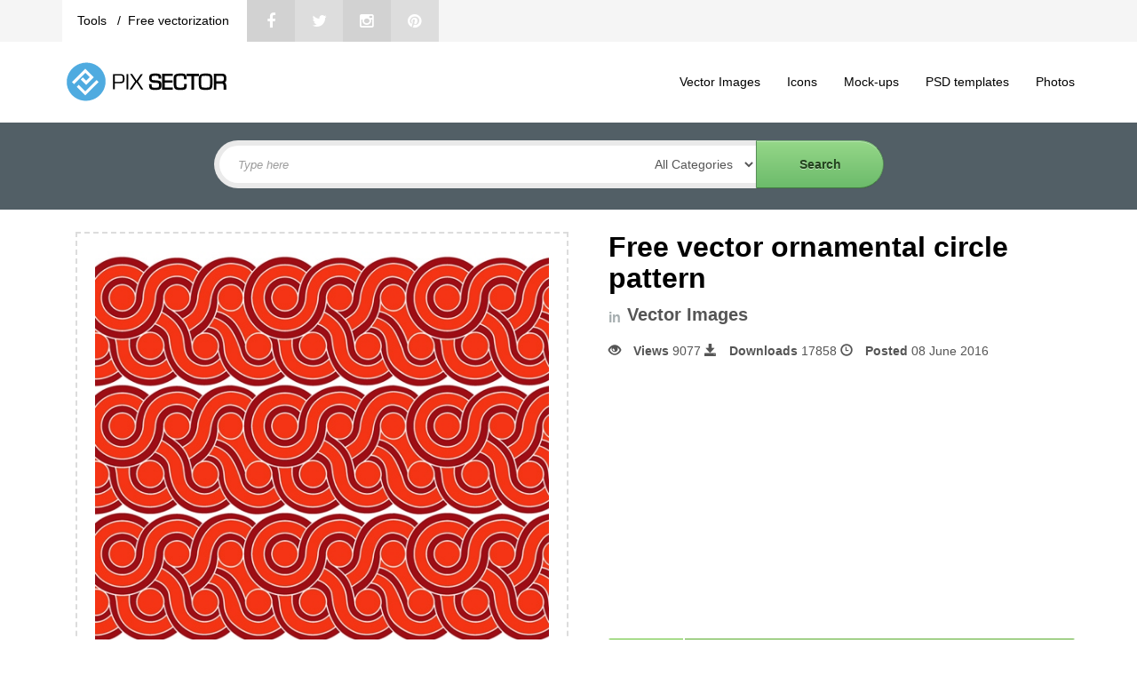

--- FILE ---
content_type: text/html; charset=UTF-8
request_url: https://pixsector.com/vector-images/free-vector-ornamental-circle-pattern/340
body_size: 6203
content:
<!DOCTYPE html>
<html lang="en">
    <head>
        <meta charset="UTF-8">
        <meta http-equiv="X-UA-Compatible" content="IE=edge">
        <meta name="viewport" content="width=device-width, initial-scale=1">
		
         
        <title>Free vector ornamental circle pattern - Pixsector</title>
        		
				<script data-ad-client="ca-pub-8892511624670799" async src="https://pagead2.googlesyndication.com/pagead/js/adsbygoogle.js"></script>
			
	
        <meta name="description"
content="Free vector ornamental circle pattern. 1000+ awesome free vector images, psd templates, icons, photos, mock-ups and more!">
<meta name="keywords" content="pattern,vector,circles,ornamental,red,wave">
<meta property="og:title" content="Free vector ornamental circle pattern - Pixsector: Free vector images, mockups, PSDs and photos"/>
<meta property="og:type" content="article"/>


<meta property="og:url" content="https://pixsector.com/vector-images/free-vector-ornamental-circle-pattern/340"/>

<meta property="og:description"
content="Free vector ornamental circle pattern. 1000+ awesome free vector images, psd templates, icons, photos, mock-ups and more!"/>
<meta property="og:image" content="https://pixsector.com/cache/efb0de4a/av3c22f1d5a6a988a5303.jpg"/>
<meta name="author" content="Pixsector">
<link rel="canonical" href="https://pixsector.com/vector-images/free-vector-ornamental-circle-pattern/340">
<style>
    .heart {
        color: #fff;
        cursor: pointer;
    }

    .heart:hover {
        color: #f05f5c;
    }

    .heart_fav {
        color: #f05f5c;
        cursor: pointer;
    }

    .heart_fav:hover {
        color: #fff;
        cursor: pointer;
    }

</style>
				
		<link rel="shortcut icon" href="https://pixsector.com/favicon.ico" type="image/x-icon"/>
		<link rel="apple-touch-icon-precomposed" sizes="57x57" href="https://pixsector.com/dist/images/apple-touch-icon-57x57-precomposed.png">
		<link rel="apple-touch-icon-precomposed" sizes="72x72" href="https://pixsector.com/dist/images/apple-touch-icon-72x72-precomposed.png">
		<link rel="apple-touch-icon-precomposed" sizes="144x144" href="https://pixsector.com/dist/images/apple-touch-icon-144x144-precomposed.png">
		<link rel="apple-touch-icon-precomposed" sizes="180x180" href="https://pixsector.com/dist/images/apple-touch-icon-180x180-precomposed.png">
		<link rel="icon" sizes="192x192" href="https://pixsector.com/dist/images/touch-icon-192x192.png">
	

		
		      
	  <!--[if IE 8]>
        <script src="//html5shiv.googlecode.com/svn/trunk/html5.js"></script>
        <![endif]-->
		<!--[if lt IE 9]>
	<script src="http://css3-mediaqueries-js.googlecode.com/files/css3-mediaqueries.js"></script>
	<script src="http://html5shim.googlecode.com/svn/trunk/html5.js"></script>
        <![endif]-->

		<script data-ad-client="ca-pub-8892511624670799" async src="https://pagead2.googlesyndication.com/pagead/js/adsbygoogle.js"></script>

        <script>
            var av_limit;
        </script>

        <link media="all" type="text/css" rel="stylesheet" href="https://pixsector.com/static/css/main.css">

        <link media="all" type="text/css" rel="stylesheet" href="https://pixsector.com/static/css/style.min.css">

        <link media="all" type="text/css" rel="stylesheet" href="https://pixsector.com/static/css/flexslider.css">

        <link media="all" type="text/css" rel="stylesheet" href="https://pixsector.com/dist/css/john.css">

        <link media="all" type="text/css" rel="stylesheet" href="https://pixsector.com/dist/css/bootstrap.min.css?version=3.9">

        <link media="all" type="text/css" rel="stylesheet" href="https://pixsector.com/dist/css/bootstrap-theme.css">

        <link media="all" type="text/css" rel="stylesheet" href="https://pixsector.com/style.css?version=4.1">

        <link media="all" type="text/css" rel="stylesheet" href="https://pixsector.com/dist/social-buttons/social-likes_classic.css">

            </head>
    <body>

                <div class="top">
    <div class="container">

        <div class="nav-bar-top">
            <style scoped>
                .socials {
                   display:block;
                   overflow: hidden;
               }

               .top-menu-web-info {
                   display: block;
                   background-color: white;
                   float: left;
                   overflow: hidden;
                   padding: 0px 20px 0px 20px;
               }

               .fa-0x {
                font-size: 1.3em;
            }

            .socials .social-icons:nth-child(2n+1) {
                background-color: #dddddd;
            }

            .socials .social-icons:nth-child(2n) {
                background-color: #d2d2d2;
            }

            .social-icons {
                display: block;
                width: 54px;
                height: 53px;
                float: left;
                transition: background 0.3s;
                -webkit-transition: background 0.3s;
                -o-transition: background 0.3s;
                line-height: 40px;
                text-align: center;
            }

            .aboutus, .free-vectorization, .deals  {
                background-color: white;
                float: left;
                line-height: 53px;
                height: 53px;
            }
            
            .aboutus a, .free-vectorization a, .deals a  {
                color:black;
            }
            
            span.divider {
                padding-right: 8px;
                padding-left: 8px;
            }
            
            
        </style>
        <div class="social-likes social-likes_visible social-likes_ready" data-url="www.argo.sk" data-title="Argo">

            <div class="socials">
                <div class="top-menu-web-info">
                   <p class="aboutus" title="About pixsector"> <a href="https://vectorization.eu/tools/" target="_blank"> Tools </a> <span class="divider">/ </span> </p> 
                   <p class="free-vectorization" title="Free vectorization"> <a href="https://vectorization.eu/" target="_blank"> Free vectorization </a> </p> 
               </div>					

               <a href="https://www.facebook.com/pixsector" title="Share link on Facebook" class="social-icons fb"><i
                class="fa fa-facebook fa-0x"></i></a>
                <a href="https://twitter.com/pixsector_com" title="Share link on Twitter" class="social-icons tw"><i
                    class="fa fa-twitter fa-0x"></i></a>
                    <a href="https://www.instagram.com/pixsector/" title="Share link on Instagram" class="social-icons go"><i
                        class="fa fa-instagram fa-0x"></i></a>
                        <a href="https://www.pinterest.com/pixsector" title="Share image on Pinterest" class="social-icons pi"><i
                            class="fa fa-pinterest fa-0x"></i></a>
							
                        </div>
                                                                                                                                                                                                                                                                                                                                                                                                                    </div>
                </div>
                <div class="registration">
			   <div class="navshare" style="padding-top: 11px;">  </div>
                    <ul class="nav navbar-nav navbar-right">
                        <!--          <li><a href="https://pixsector.com/users"><i class="fa fa-users fa-fw"></i> Users</a></li>-->
                                                <li class="login"><a href="https://pixsector.com/account/login"> <i class="fa fa-unlock-alt" style="margin: 0px 6px 0px 0px;"></i> Login/Register</a></li>
                                                <!-- <li><a href="https://pixsector.com/account/registration"><i class="fa fa-plus fa-fw"></i> Register</a></li> -->
                                                </ul>
                    </div>
                </div>
            </div>
            <div class="header">
                <div class="container">

                    <nav class="navbar navbar navbar-static-top">
                        <div class="container">
                            <div class="navbar-header">
                                <button type="button" class="navbar-toggle" data-toggle="collapse" data-target=".navbar-collapse">
                                    <span class="icon-bar"></span>
                                    <span class="icon-bar"></span>
                                    <span class="icon-bar"></span>
                                </button>
                                <a class="navbar-brand" href="https://pixsector.com"><img src="https://pixsector.com/dist/images/pixsector.svg"
                                    width="190" height="50" alt="logo"></a>
                                </div>
                                <div id="navbar" class="navbar-collapse collapse">

                                    <ul class="nav navbar-nav">
                                        <li><a href="/category/vector-images"><i></i>Vector Images</a></li>
                                        <li><a href="/category/icon"><i></i>Icons</a></li>
                                        <li><a href="/category/mock-ups"><i></i>Mock-ups</a></li>
                                        <li><a href="/category/psd-templates"><i></i> PSD templates</a></li>
                                        <li><a href="/category/photos"><i></i> Photos</a></li>

                                    </ul>


                                </div><!--/.nav-collapse -->
                            </div>
                        </nav>


                    </div>
                </div>
				
                <div class="gallery-slider">
		<div class="container">

	<form id="searchbox" role="search" method="GET" action="https://pixsector.com/search">

    <input id="search" name="q" type="text" placeholder="Type here">
		<select id="file-types" name="category">
		   <option selected="" value="">  All Categories  </option>
	     	      <option value="photos">Photos</option>
	     	      <option value="vector-images">Vector Images</option>
	     	      <option value="mock-ups">Mock-ups</option>
	     	      <option value="psd-templates">PSD templates</option>
	     	      <option value="icon">Icons</option>
	     	   </select>
    <input id="submit" type="submit" value="Search">
	</form>

	</div>
    </div>
                
		
        <div class="container">
                        <div class="row">
                                                                                <div class="col-md-12">
                    <!------------------------------>

<div class="container">
    <div class="row">
        <div class="col-md-6">
            <div class="gallery">
                                <img class="mainImage img-responsive" src="https://pixsector.com/cache/efb0de4a/av3c22f1d5a6a988a5303.jpg" style="width: 100%;" alt="Free vector ornamental circle pattern">
                                <div class="btn-group  btn-group-xs">
                    
                </div>
            </div>

            <div class="gallery-info">
                
				<div class="col-md-12">
                    <a href="https://pixsector.com/p/support" class="help"> <span class="glyphicon glyphicon-pencil"
                       aria-hidden="aria-hidden"> </span> HELP ME EDIT THIS FILE </a>
                </div>
				   
				  
</div>

<div class="col-md-12 text-center form-group">  
    <div class="category-product-info">
        <ul class="category-tags">
                                    <li><a href="https://pixsector.com/pattern">pattern</a></li>
                                                <li><a href="https://pixsector.com/vector">vector</a></li>
                                                <li><a href="https://pixsector.com/circles">circles</a></li>
                                                <li><a href="https://pixsector.com/ornamental">ornamental</a></li>
                                                <li><a href="https://pixsector.com/red">red</a></li>
                                                <li><a href="https://pixsector.com/wave">wave</a></li>
                                </ul>		
    </div>	
</div>
</div>

<div class="col-md-6">
	<div class="col-md-12 text-center">  
		<h1 class="imagepage"> Free vector ornamental circle pattern </h1>
       
    </div>  
    
    <div class="col-md-12 text-center form-group clear" style="text-align:left;"> 
      <span style="font-size: 16px; color: #a5adaf; font-weight: bold; display:block; float:left; margin-right: 7px;">in </span>
      <a href="https://pixsector.com/category/vector-images" style="color: #555555; line-height:17px; float:left; font-size: 20px; font-weight:bold; display:block; ">
        Vector Images
    </a>
</div> 

<div class="col-md-12 text-center form-group glrinf" style="text-align:left;"> 

  <span class="glyphicon glyphicon-eye-open" aria-hidden="aria-hidden"> </span>
  <b>Views</b> 9077 <span class="glyphicon glyphicon-save" aria-hidden="aria-hidden"> </span>
  <b>Downloads</b> 17858
  <span class="glyphicon glyphicon-time" aria-hidden="aria-hidden"> </span>
  <b>Posted</b> 08 June 2016
        <p style="text-align:left;"></p>

</div> 

<div class="col-md-12 form-group text-center bannerimagead" style="overflow:hidden; padding-left: 0px; padding-right: 0px; margin-bottom:0px;">
  
	<div class="col-md-6">
	
<script async src="https://pagead2.googlesyndication.com/pagead/js/adsbygoogle.js?client=ca-pub-8892511624670799"
     crossorigin="anonymous"></script>
<!-- reklama-336px -->
<ins class="adsbygoogle"
     style="display:inline-block;width:336px;height:280px"
     data-ad-client="ca-pub-8892511624670799"
     data-ad-slot="4321853863"></ins>
<script>
     (adsbygoogle = window.adsbygoogle || []).push({});
</script>
	
	
   	</div>
	
	
	
</div>


<div class="col-md-12 text-center form-group">  

    <div class="download">
        <a id="download-button" data-id="340" download href="https://pixsector.com/image/eyJpdiI6IlwvTzFRQkIyVTFTWDVrUk9SVjVacmpnPT0iLCJ2YWx1ZSI6ImVWUWZRaTYwM0N6MU9Gb0Z6ZW0wVFE9PSIsIm1hYyI6IjQ4NmE2NjNkNGVjZjEzZDA2ZWQxNGM1MjVmZDAzMjM5NTAzYmM3OTNjNTNmMTNlYWEzM2Q1OGNhNThlODgyMzQifQ==/download">
            <b> FREE DOWNLOAD</b> </a>
        </div>
                <style>
            .heart_fav {
                color: #FFFFFF;
                font-size: 40px;
                position: absolute;
                margin-left: -43px;
                margin-top: 3px;
            }

            .heart_fav:hover {
                color: #FFFFFF;
                cursor: pointer;
            }

            .heart {
                color: #F4F4F4;
                font-size: 40px;
                position: absolute;
                margin-left: -47px;
                margin-top: 3px;
            }

            .heart:hover {
                color: #F4F4F4;
                cursor: pointer;
            }

            .its-fav {
                border: 2px solid #f05f5c;
                background-color: #f05f5c;
                text-align: center;
                margin-bottom: 5px;
                padding: 15px;
            }

            .its-nt-fav {
                border: 2px solid #D7D7D7;
                background-color: #F4F4F4;
                text-align: center;
                margin-bottom: 5px;
                padding: 15px;
            }

            .its-nt-fav:hover {
                background-color: #f05f5c;
                border: 2px solid #f05f5c;
                cursor: pointer;
            }

            .its-fav-icon {
                font-size: 47px;
                color: #FFFFFF;
            }

            .nt-fav-icon {
                font-size: 47px;
                color: #8C8C8C;
            }
        </style>
        <div class="">
                        <!-- <i class="fa fa-heart-o fa-lg favoritebtn favourite" id="340"></i> -->
            <div class="its-nt-fav favoritebtn" id="340" style="display:none">
                <i class="fa fa-heart fa-4 nt-fav-icon "></i>
                <i id="340" class="fa heart fa-heart fa-4"></i>
                <span style="margin-left: 10px; font-size: 30px; color: #8C8C8C;">0</span>
            </div>
                    </div>
        
    </div> 

    <div class="col-md-12 pull-left licencedmca"> 

       <div id="download-info">
        <div class="Licence">
            <div class="col-sm-6 col-md-5 col-md-offset-2 col-lg-6 col-lg-offset-0"><img
                src="https://pixsector.com/dist/images/licence.png" alt="licence"> 
                                Free for commercial use (Link to author)
                			<br style="margin: 2px;">
			
		
			
            </div>
        </div>
        <div class="DMCA">
		
            <div class="col-sm-6 col-md-5 col-md-offset-2 col-lg-6 col-lg-offset-0">   
	
	<img src="https://pixsector.com/dist/images/dmca.png" alt="dmca">
                <a href="https://pixsector.com/dmca" style="color: #555555;">DMCA
                    Complaint</a>
                </img>	
			
            </div>
			
        </div>
    </div>      

</div>

<div class="col-md-12 form-group pull-left">		

    <div class="col-md-6 pull-left form-group ath">
        <div class="row">
            <h3 class="content-heading">Author</h3>
            <a href="https://pixsector.com/user/adminUser" class="thumbnail pull-left">
                <img src="https://pixsector.com/cache/13dde017/av679e541e82453df7880.png" alt="Pixsector">
            </a>

            <div class="col-md-7 col-sm-6 col-xs-6">
                <p>
                    <strong><a href="https://pixsector.com/user/adminUser">Pixsector</a></strong>
                </p>
                
                              <!--   <a href="https://pixsector.com/account/login" class="btn btn-info btn-xs">Follow Me</a> -->
                
                
            </div>
			
  <!-- 
            <div class="col-md-7 col-sm-6 col-xs-6">      
                &nbsp&nbsp&nbsp
                                                                <a href="http://pixsector.com/" class="black fa fa-link" target="_blank"></a>
                            </div>
 -->
 
        </diV>
    </div>

    <div class="col-md-6 pull-left form-group clrplt">            
        <h3 class="content-heading">Color Palette</h3>

        <div class="colorPalettes clearfix">
        </div>

    </div>
</div>	


</div>
</div>
<!------------------>



                </div>
                                                                            </div>
        </div>
        

<div class="row">
<div class="col-md-12 centercenter">

		<script async
					src="https://pagead2.googlesyndication.com/pagead/js/adsbygoogle.js?client=ca-pub-8892511624670799"
					crossorigin="anonymous"></script>
				<!-- reklama728px -->
				<ins class="adsbygoogle" style="display:block" data-ad-client="ca-pub-8892511624670799"
					data-ad-slot="1203277062" data-ad-format="auto" data-full-width-responsive="true"></ins>
				<script>
					(adsbygoogle = window.adsbygoogle || []).push({});
		</script>
</div>
</div>	

<div id="imagebottomsection" class="row">
    <div class="col-md-12">
        <h2 class="image-section"> You may also like</h2>
        <div class="gallery" id="galley">
            <div class="row">
                                                <div class="col-md-3 col-sm-6  col-xs-12 gallery-display">
                    <figure>
                        <a href="https://pixsector.com/vector-images/free-vector-black-pattern-circles/211">
                                                                                        
                            <img src="https://pixsector.com/cache/f33f97e5/avc4162897dccdb327b1a.jpg" alt="Free vector black pattern circles"
                            class="display-image" style="display: inline;">
                                                    </a>
                    </figure>
                </div>
                                                                <div class="col-md-3 col-sm-6  col-xs-12 gallery-display">
                    <figure>
                        <a href="https://pixsector.com/vector-images/halftone-pattern-leaning-free-vector/212">
                                                                                        
                            <img src="https://pixsector.com/cache/54b5a702/avde096aa84dd01fe9a27.jpg" alt="Halftone pattern leaning free vector"
                            class="display-image" style="display: inline;">
                                                    </a>
                    </figure>
                </div>
                                                                                                <div class="col-md-3 col-sm-6  col-xs-12 gallery-display">
                    <figure>
                        <a href="https://pixsector.com/vector-images/free-vector-cats-pattern/226">
                                                                                        
                            <img src="https://pixsector.com/cache/cbbb5ca3/av8e82ac900824d6f529e.jpg" alt="Free vector cats pattern"
                            class="display-image" style="display: inline;">
                                                    </a>
                    </figure>
                </div>
                                                                <div class="col-md-3 col-sm-6  col-xs-12 gallery-display">
                    <figure>
                        <a href="https://pixsector.com/vector-images/free-vector-honeycomb-pattern-hexagon/227">
                                                                                        
                            <img src="https://pixsector.com/cache/1fd312c6/avc7650da22870bd9a4e2.jpg" alt="Free vector honeycomb pattern hexagon "
                            class="display-image" style="display: inline;">
                                                    </a>
                    </figure>
                </div>
                                                                <div class="col-md-3 col-sm-6  col-xs-12 gallery-display">
                    <figure>
                        <a href="https://pixsector.com/vector-images/pattern-floral-color/234">
                                                                                        
                            <img src="https://pixsector.com/cache/4f8f15fc/av0f79635029b2a156346.jpg" alt="Pattern floral color"
                            class="display-image" style="display: inline;">
                                                    </a>
                    </figure>
                </div>
                                                                <div class="col-md-3 col-sm-6  col-xs-12 gallery-display">
                    <figure>
                        <a href="https://pixsector.com/vector-images/beige-pattern-with-cats-preview/235">
                                                                                        
                            <img src="https://pixsector.com/cache/0809e8d9/av33a5aaf20440bed3e13.jpg" alt="Beige pattern with cats preview"
                            class="display-image" style="display: inline;">
                                                    </a>
                    </figure>
                </div>
                                                                <div class="col-md-3 col-sm-6  col-xs-12 gallery-display">
                    <figure>
                        <a href="https://pixsector.com/vector-images/free-autumn-pattern/259">
                                                                                        
                            <img src="https://pixsector.com/cache/74199ba2/av2ef6adb1e49d5488090.jpg" alt="Free autumn pattern"
                            class="display-image" style="display: inline;">
                                                    </a>
                    </figure>
                </div>
                                                                <div class="col-md-3 col-sm-6  col-xs-12 gallery-display">
                    <figure>
                        <a href="https://pixsector.com/vector-images/lotus-pattern/260">
                                                                                        
                            <img src="https://pixsector.com/cache/9673ede4/av91a16e22f6c81996ce6.jpg" alt="Lotus pattern"
                            class="display-image" style="display: inline;">
                                                    </a>
                    </figure>
                </div>
                                                                <div class="col-md-3 col-sm-6  col-xs-12 gallery-display">
                    <figure>
                        <a href="https://pixsector.com/vector-images/skull-vector-pattern/267">
                                                                                        
                            <img src="https://pixsector.com/cache/7480f07f/avc1622eca868b9705531.jpg" alt="Skull vector pattern"
                            class="display-image" style="display: inline;">
                                                    </a>
                    </figure>
                </div>
                                                                <div class="col-md-3 col-sm-6  col-xs-12 gallery-display">
                    <figure>
                        <a href="https://pixsector.com/vector-images/doodle-flowers-pattern/268">
                                                                                        
                            <img src="https://pixsector.com/cache/8ec38fa3/ave770a564816d9f4cb9e.jpg" alt="Doodle flowers pattern"
                            class="display-image" style="display: inline;">
                                                    </a>
                    </figure>
                </div>
                                                                <div class="col-md-3 col-sm-6  col-xs-12 gallery-display">
                    <figure>
                        <a href="https://pixsector.com/vector-images/free-dog-vector-pattern/269">
                                                                                        
                            <img src="https://pixsector.com/cache/e5f3b633/av554545ecb5b50a121d1.jpg" alt="Free dog vector pattern"
                            class="display-image" style="display: inline;">
                                                    </a>
                    </figure>
                </div>
                                                                <div class="col-md-3 col-sm-6  col-xs-12 gallery-display">
                    <figure>
                        <a href="https://pixsector.com/vector-images/free-vector-checker-board-pattern/270">
                                                                                        
                            <img src="https://pixsector.com/cache/19697d5b/av8defaa244672119dcf8.jpg" alt="free vector checker board pattern"
                            class="display-image" style="display: inline;">
                                                    </a>
                    </figure>
                </div>
                                                                <div class="col-md-3 col-sm-6  col-xs-12 gallery-display">
                    <figure>
                        <a href="https://pixsector.com/vector-images/free-pine-tree-twig-pattern/271">
                                                                                        
                            <img src="https://pixsector.com/cache/52287da0/av872f287ea77aabff30b.jpg" alt="Free pine tree twig pattern"
                            class="display-image" style="display: inline;">
                                                    </a>
                    </figure>
                </div>
                                                                <div class="col-md-3 col-sm-6  col-xs-12 gallery-display">
                    <figure>
                        <a href="https://pixsector.com/vector-images/slavic-traditional-folk-ornamental-pattern-vector/272">
                                                                                        
                            <img src="https://pixsector.com/cache/776ef154/avbb0940468812309b652.jpg" alt="Slavic Traditional Folk ornamental pattern vector"
                            class="display-image" style="display: inline;">
                                                    </a>
                    </figure>
                </div>
                                                                <div class="col-md-3 col-sm-6  col-xs-12 gallery-display">
                    <figure>
                        <a href="https://pixsector.com/vector-images/free-vector-ornamental-circle-pattern/340">
                                                                                        
                            <img src="https://pixsector.com/cache/efb0de4a/avccb68141948d2215303.jpg" alt="Free vector ornamental circle pattern"
                            class="display-image" style="display: inline;">
                                                    </a>
                    </figure>
                </div>
                                                                <div class="col-md-3 col-sm-6  col-xs-12 gallery-display">
                    <figure>
                        <a href="https://pixsector.com/vector-images/free-vector-ornamental-windows/346">
                                                                                        
                            <img src="https://pixsector.com/cache/33906aed/av61b0ea514cc86236060.jpg" alt="Free vector ornamental windows"
                            class="display-image" style="display: inline;">
                                                    </a>
                    </figure>
                </div>
                                                                <div class="col-md-3 col-sm-6  col-xs-12 gallery-display">
                    <figure>
                        <a href="https://pixsector.com/vector-images/floral-ornament-vector-free/370">
                                                                                        
                            <img src="https://pixsector.com/cache/75e6c539/avffadfc81b696ea73281.jpg" alt="Floral ornament vector free "
                            class="display-image" style="display: inline;">
                                                    </a>
                    </figure>
                </div>
                                                <a href="https://pixsector.com/image/freefiles/free-vector-ornamental-circle-pattern" class="btn-showmore">&nbsp SHOW MORE </a>
            </div>
        </div>
    </div>
		

</div>

        <div class="container">
    <hr>
    <footer>
        <div class="footer-menu">
            <div class="col-xs-6 col-sm-3">
                <div class="footer-logo"> </div>
            </div>

            <div class="col-xs-6 col-sm-3 footer-clm2">
                <li><a href="https://pixsector.com/p/blogs">Blogs</a></li>
                <li><a href="https://pixsector.com/p/faq">Faq</a></li>
                <li><a href="https://pixsector.com/p/about">About Us</a></li>
                <li><a href="https://pixsector.com/p/contact-us">Contact Us</a></li>
            </div>

            <div class="col-xs-6 col-sm-3 footer-clm3">
                <li><a href="https://pixsector.com/p/support">Support</a></li>
                <li><a href="https://pixsector.com/p/privacy-policy" rel="noindex">Privacy Policy</a></li>
                <li><a href="https://pixsector.com/p/terms-of-service" rel="noindex">Terms of Service</a></li>
                <li><a href="https://pixsector.com/p/copyrights">Copyrights Notification</a></li>
            </div>

            <div class="col-xs-6 col-sm-3 footer-clm4">
                <li><a href="https://pixsector.com/p/advertise">Advertise</a></li>
                <li><a href="https://pixsector.com/p/deals">New Deals</a></li>
                <li><a href="https://pixsector.com/p/promo-codes">Promo codes</a></li>
                <li><a href="https://pixsector.com/p/image-processing-service">Image processing service</a></li>

            </div>
        </div>

        <div class="copyright">
            Copyright &copy; 2014 - 2026 <a href="https://pixsector.com"> pixsector </a>.
            Reproduction without explicit permission is prohibited. All rights reserved!
        </div>
				
    </footer>
</div>
                <script src="https://pixsector.com/dist/js/jquery.js"></script>

        <script src="https://pixsector.com/static/js/main.js"></script>

        <script src="https://pixsector.com/static/js/app.js"></script>

        <script src="https://pixsector.com/static/js/custom.js"></script>

        <script src="https://pixsector.com/static/js/modernizr-custom.js"></script>

        <script src="https://pixsector.com/static/js/jquery.flexslider-min.js"></script>

   

        <script>
//            $(window).load(function () {
//                $('#slider-container').css('position', 'absolute');
//            });
            $(".flexslider").flexslider({
                animation: Modernizr.touch ? "slide" : "fade",
                controlNav: false
            });
        </script>
       


        
<script>
  $(document).ready(function () {

    $('#download-button').click(function(){

        var clicked_id = $(this).attr("data-id");
        $.ajax({
            type: "POST",
            url: "https://pixsector.com/track/download",
            data: {id:clicked_id}
        });
    });
    

});
</script>

    </body>
</html>


--- FILE ---
content_type: text/html; charset=utf-8
request_url: https://www.google.com/recaptcha/api2/aframe
body_size: 251
content:
<!DOCTYPE HTML><html><head><meta http-equiv="content-type" content="text/html; charset=UTF-8"></head><body><script nonce="kRNPWZDrHU_7pmxZU60aFA">/** Anti-fraud and anti-abuse applications only. See google.com/recaptcha */ try{var clients={'sodar':'https://pagead2.googlesyndication.com/pagead/sodar?'};window.addEventListener("message",function(a){try{if(a.source===window.parent){var b=JSON.parse(a.data);var c=clients[b['id']];if(c){var d=document.createElement('img');d.src=c+b['params']+'&rc='+(localStorage.getItem("rc::a")?sessionStorage.getItem("rc::b"):"");window.document.body.appendChild(d);sessionStorage.setItem("rc::e",parseInt(sessionStorage.getItem("rc::e")||0)+1);localStorage.setItem("rc::h",'1769368910453');}}}catch(b){}});window.parent.postMessage("_grecaptcha_ready", "*");}catch(b){}</script></body></html>

--- FILE ---
content_type: text/css
request_url: https://pixsector.com/static/css/style.min.css
body_size: 5784
content:
.home-centerDiv,.home-centerDiv h1{text-shadow:0 0 1px rgba(0,0,0,.4)}.action-bar a:hover,.box-detail a,.comment-vote a,.gallery .figcaption,.image-tags a,a.tag{text-decoration:none}hr{border-top:1px dashed #ccc!important}textarea{box-sizing:padding-box;overflow:hidden}.comments-block .media-heading a,.util-list a,label{color:#444}.br-right{border-right:1px dashed #ccc!important}.block-heading{letter-spacing:-1px;font-weight:600;color:#444;font-size:18px;padding-bottom:22px;border-bottom:1px dashed #ccc;margin-top:22px}a.tag .label{padding-top:0}.commentReplyBox,.snapjs-left .snap-drawer-right,.snapjs-right .snap-drawer-left{display:none}.btn-facebook{background-color:#3b5998;color:#fff}.btn-facebook:hover{color:#fff}.home-centerDiv{color:#fff;border-radius:5px;padding:10px;height:50px;position:absolute;margin-top:0;top:30%;left:0;right:0;text-align:center}.home-centerDiv h1{font-size:48px;font-weight:700}.box-detail,.box-detail a,.main-image .controlArrow{text-shadow:0 0 1px #000;color:#fff}.blog-title,.home-centerDiv h2{font-size:24px}.gallery{margin-top:20px}.gallery .gallery-display{margin-bottom:20px}.gallery .gallery-display h3{font-size:15px;word-break:break-all}.gallery .gallery-details{font-size:11px}.gallery-details .pull-right{padding-left:0}.gallery .display-image,.snapjs-expand-left .snap-drawer-left,.snapjs-expand-right .snap-drawer-right{width:100%}.gallery .display-image:before{content:"";background:0 0;width:0;height:0;border-left:9px solid transparent;border-right:9px solid transparent;border-bottom:9px solid #fff;position:absolute;left:50px;bottom:0;margin-left:auto;margin-right:auto;z-index:3}.gallery figure{margin:0;position:relative}@media (max-width:768px){.gallery figure img{width:100%}}.gallery .figcaption{position:absolute;top:0;left:0;padding:20px;background:#3d3d3d;color:#fff;width:100%;bottom:0;opacity:0;-webkit-transform:translatey(0);transform:translatey(0);-webkit-backface-visibility:hidden;backface-visibility:hidden;transition:transform .5s,opacity .5s}.gallery figure img{transition:transform .4s}.gallery figure:hover .figcaption{opacity:.9;-webkit-transform:translatey(0);transform:translatey(0);transition:transform .5s,opacity .5s}.gallery .figcaption .gallery-author{position:absolute;bottom:20px;padding-right:20px}.box-detail{background:rgba(0,0,0,.6);background:linear-gradient(to bottom,transparent 0,rgba(0,0,0,.6) 100%);padding:2px 10px;margin-top:-51px;position:relative}.box-detail a{padding:1px 3px}.box-detail a:hover{border-radius:2px;background-color:rgba(255,255,255,.2);-webkit-transition-duration:.3s;-webkit-transition-timing:ease-out;-o-transition-duration:.3s;-o-transition-timing:ease-out;-moz-transition-duration:.3s;-moz-transition-timing:ease-out;-ms-transition-duration:.3s;-ms-transition-timing:ease-out;transition-duration:.3s;transition-timing:ease-out}.box-detail .heading{font-weight:700;padding-bottom:10px;margin-bottom:-1px}.main-image{position:inherit}.main-image .img-thumbnail{display:block;margin-right:auto;margin-left:auto;cursor:zoom-in}.main-image .controlArrow{font-size:24px;position:absolute;top:50%;opacity:.8;z-index:1;height:40px}.main-image .controlArrow a{color:#fff;text-decoration:none;padding:10px}.main-image:hover .controlArrow{opacity:1;background:rgba(0,0,0,.5)}.main-image .controlArrow-next{right:6px;border-top-left-radius:5px;border-bottom-left-radius:5px}.main-image .controlArrow-prev{left:6px;border-top-right-radius:5px;border-bottom-right-radius:5px}.image-author img{float:left;margin:0 20px 0 0;width:60px;height:60px}.image-author a{font-weight:700}.more-from-site img{height:80px;width:80px;margin-bottom:3px}.comment-vote,.comment-vote a{color:#777}.comment-voted{color:#e74c3c!important}.image-status{font-size:20px;color:#686e77}.action-bar a,.right-ribbon{color:#fff;text-align:center}.comments-block .comment-time{color:#444;font-size:12px}.upload-preview canvas{width:100%!important}@font-face{font-family:entypo;src:url([data-uri]) format("truetype"),url([data-uri]) format("woff");font-weight:400;font-style:normal}[class*=" entypo-"],[class^=entypo-]{font-family:entypo;speak:none;font-style:normal;font-weight:400;font-variant:normal;text-transform:none;line-height:1;-webkit-font-smoothing:antialiased;-moz-osx-font-smoothing:grayscale}.entypo-tumblr:before{content:"\e600"}.entypo-pinterest:before{content:"\e601"}.entypo-facebook:before{content:"\e602"}.entypo-twitter:before{content:"\e603"}.entypo-rss:before{content:"\e604"}.entypo-gplus:before{content:"\e605"}.right-ribbon:after,.right-ribbon:before{display:block;content:"";height:0;width:0;border-top:24px solid transparent}ul.action-bar{list-style:none;margin:0;padding:0}.action-bar li{float:left}.action-bar a{display:block;font-size:20px;width:60px;height:46px;line-height:46px;position:relative}.twitter,.twitter .tooltip,.twitter .tooltip:before{background:#6cdfea}.facebook:hover,.gplus:hover,.pintrest:hover,.twitter:hover{color:rgba(0,0,0,.5)}.facebook,.facebook .tooltip,.facebook .tooltip:before{background:#3b5998}.gplus,.gplus .tooltip,.gplus .tooltip:before{background:#e34429}.pintrest,.pintrest .tooltip,.pintrest .tooltip:before{background:#cd1f28}.user-profile-avatar{margin-right:10px}.replybutton{cursor:pointer}.profile-social{text-align:center}.colorPalette{height:20px;width:35px;float:left;background-image:url([data-uri]);background-repeat:repeat-x;background-position:0 50%}.blog-meta{margin-bottom:25px}.util-list{position:absolute;right:17px;top:20px}.flash_message{top:0;width:100%;position:absolute;z-index:10000;border:none;border-radius:0}@media (max-width:990px){.util-list{top:5px}}.right-ribbon{font-size:16px;background-color:#3cb5ef;height:24px;width:81px;float:right;right:11px;top:24px;position:absolute;z-index:1;-webkit-transform:rotate(45deg);-moz-transform:rotate(45deg);-ms-transform:rotate(45deg);box-shadow:0 0 10px rgba(0,0,0,.5)}.right-ribbon:after,.right-ribbon:before,.snap-drawer,.snap-drawers{position:absolute;top:0}.right-ribbon:before{left:-23px;border-right:24px solid #3cb5ef}.right-ribbon:after{left:80px;border-left:24px solid #3cb5ef}.snap-drawers{right:0;bottom:0;left:0;width:auto;height:auto}.snap-drawer{right:auto;bottom:0;left:auto;width:265px;height:auto;overflow:auto;-webkit-overflow-scrolling:touch;-webkit-transition:width .3s;-moz-transition:width .3s;-ms-transition:width .3s;-o-transition:width .3s;transition:width .3s}.snap-drawer-left{left:0;z-index:1}.snap-drawer-right{right:0;z-index:1}

--- FILE ---
content_type: application/javascript
request_url: https://pixsector.com/static/js/app.js
body_size: 2627
content:
if(void 0!==av_limit){function FIVE(){var e,t=[],a=new google.maps.MarkerImage("static/img/marker_r1_c4.png",new google.maps.Size(37,35),new google.maps.Point(0,0),new google.maps.Point(18,35)),o=new google.maps.MarkerImage("static/img/marker_r1_c4_shadow.png",new google.maps.Size(55,35),new google.maps.Point(0,0),new google.maps.Point(18,35)),n=function(e){$(".preview-zone img").attr("src",e.find("img").attr("src")),l($(".edit-zone.active .map-canvas")[0]),g()},l=function(t){var i=$(t),n=i.parent().find(".map-search"),l=new google.maps.places.Autocomplete(n[0]),r=i.parent().find(".photoLat"),s=i.parent().find(".photoLon"),d=!1;r.val()&&s.val()&&(d=!0);var u=new google.maps.LatLng(21.03333,105.85);d&&(u=new google.maps.LatLng(r.val(),s.val()));var m={zoom:d?12:3,center:u,scaleControl:!1,mapTypeControl:!1,panControl:!1,zoomControl:!0,streetViewControl:!1,mapTypeId:google.maps.MapTypeId.ROADMAP,maxZoom:20,minZoom:2};e=new google.maps.Map(t,m);var c=new google.maps.Marker({position:u,icon:a,shadow:o});d&&c.setMap(e),google.maps.event.addListener(e,"click",(function(t){d||c.setMap(e),c.setPosition(t.latLng);var a=t.latLng.lat(),i=t.latLng.lng();r.val(a),s.val(i),$(".thumbnails-holder .active .upload-thumbnail").addClass("ready"),p()})),l.bindTo("bounds",e),google.maps.event.addListener(l,"place_changed",(function(){var t=l.getPlace();t.geometry&&(t.geometry.viewport?e.fitBounds(t.geometry.viewport):(e.setCenter(t.geometry.location),e.setZoom(17)))}))},r=function(){window.onbeforeunload=function(e){var t="Are you sure to leave this page ?";return(e=e||window.event)&&(e.returnValue=t),t}},s=function(){$(".totalphoto").text($(".upload-thumbnail").length),p()},p=function(){$(".readyphoto").text($(".upload-thumbnail.ready").length)},d=function(e){var t=e;return t.GPSLatitude={N:1,S:-1}[e.GPSLatitudeRef]*u(t.GPSLatitude),t.GPSLongitude={E:1,W:-1}[e.GPSLongitudeRef]*u(t.GPSLongitude),t},u=function(e){return e[0]+e[1]/60+e[2]/3600},m=function(e){var t=$(".progress-holder");t.is(":visible")||t.show(),t.find(".progress-bar").css("width",e+"%"),t.find(".progress-rate").text(e+"%")},c=function(e){$(".progress-holder").find(".progress-rate").text(e)},g=function(){$(".tagging").select2({theme:"bootstrap",minimumInputLength:3,maximumSelectionLength:av_limit.tags,tags:!0,tokenSeparators:[","]}),$(".edit-zone.active .datepicker").datepicker({format:"yyyy/mm/dd",autoclose:!0}),$(".edit-zone.active .timepicker").timepicker({timeFormat:"H:i",step:1}).on("keypress",(function(e){e.preventDefault()}))};return{init:function(){var e=0;$("#fileupload1").fileupload({progressInterval:50,bitrateInterval:250,maxFileSize:1e7,acceptFileTypes:/(\.|\/)(jpe?g)$/i,pasteZone:$(document),sequentialUploads:!0,maxNumberOfFiles:10,disableImageResize:!0,imageMaxWidth:1600,imageMaxHeight:1600,uploadTemplateId:null,downloadTemplateId:null,autoUpload:!1,add:function(a,i){var o=$(".thumbnails-holder");$.each(i.files,(function(a,n){if(!n.type.match(/(\.|\/)(jpe?g|png|gif)$/i))return alertify.alert("File type is not supported"),!1;canvasResize(n,{width:1140,height:500,crop:!1,quality:90,callback:function(a,p,u,m){if($(".upload-thumbnail").length>=av_limit.files_limit)return alertify.alert("Exceed max of "+av_limit.files_limit+" files."),!0;if(n.size>=av_limit.image_size)return alertify.alert("File "+n.name+" is larger than "+av_limit.image_size/1e6+"MB"),!1;if(!n.type.match(/(\.|\/)(jpe?g|png|gif)$/i))return alertify.alert("File type is not supported"),!1;e++;var c=!1;0==$(".upload-thumbnail").length&&(c=!0,e=1);var f=$.extend({},m,{title:n.name,count:e,active:c}),v=!1;f.GPSLatitude&&f.GPSLongitude&&(f=d(f),v=!0);var h=tmpl("tmpl-uploadThumbnail",{index:e,filename:n.name,imageSrc:a,active:c,hasGPS:v});o.append(h),$('img[alt="'+n.name+'"]').resizeToParent({parent:".upload-thumbnail"});var w=tmpl("tmpl-uploadEditor",f);i.context=e,$(".edit-zone-holder").append(w),c&&($(".uploader").removeClass("block-hide"),$(".start-zone").hide(),$(".preview-zone img").attr("src",a).attr("class","img img-responsive"),r(),l($("#photo-"+e+" .map-canvas")[0])),g(),t.push(i),s(),console.log("Image File 1")}})}))},send:function(e,t){t.xhr()},progress:function(e,t){},progressall:function(e,t){var a=0;t.total&&(a=parseInt(t.loaded/t.total*100,10)),m(a)},submit:function(e,t){if(0!=$("#photo-"+t.context).length){var a=$("#photo-"+t.context+" form").serializeArray();return t.formData=a,!0}return!1},success:function(e,t){"failed"==e&&alertify.alert(av_limit.text.upload_failed)},done:function(e,t){"failed"==e&&alertify.alert(av_limit.text.upload_failed)},fail:function(){alertify.alert(av_limit.text.upload_failed)},stop:function(e){c("Finished."),window.onbeforeunload=!1,window.setTimeout((function(){c(av_limit.text.upload_completed)}),1e3),window.setTimeout((function(){window.location.href=av_limit.redirect_url}),2e3)}}),$("#fileupload2").fileupload({progressInterval:50,bitrateInterval:250,maxFileSize:1e7,acceptFileTypes:/(\.|\/)(jpe?g)$/i,pasteZone:$(document),sequentialUploads:!0,maxNumberOfFiles:10,disableImageResize:!0,imageMaxWidth:1600,imageMaxHeight:1600,uploadTemplateId:null,downloadTemplateId:null,autoUpload:!1,add:function(a,i){$(".thumbnails-holder");$.each(i.files,(function(a,o){console.log(o),console.log(o.name.split(".").pop());var n=o.name.split(".").pop();if("zip"!=n&&"pdf"!=n&&"svg"!=n&&"eps"==n&&"psd"==n)return alertify.alert("File type is not supported"),!1;console.log("Other File 2"),e++;var p=$.extend({},!1,{title:o.name,count:e,active:true});p.GPSLatitude&&p.GPSLongitude&&(p=d(p)),$('img[alt="'+o.name+'"]').resizeToParent({parent:".upload-thumbnail"});var u=tmpl("tmpl-uploadEditor",p);i.context=e,$(".edit-zone-holder").append(u),$(".uploader").removeClass("block-hide"),$(".start-zone").hide(),r(),l($("#photo-"+e+" .map-canvas")[0]),g(),t.push(i),s()}))},send:function(e,t){t.xhr()},progress:function(e,t){},progressall:function(e,t){var a=0;t.total&&(a=parseInt(t.loaded/t.total*100,10)),m(a)},submit:function(e,t){if(0!=$("#photo-"+t.context).length){var a=$("#photo-"+t.context+" form").serializeArray();return t.formData=a,!0}return!1},success:function(e,t){"failed"==e&&alertify.alert(av_limit.text.upload_failed)},done:function(e,t){"failed"==e&&alertify.alert(av_limit.text.upload_failed)},fail:function(){alertify.alert(av_limit.text.upload_failed)},stop:function(e){c("Finished."),window.onbeforeunload=!1,window.setTimeout((function(){c(av_limit.text.upload_completed)}),1e3),window.setTimeout((function(){window.location.href=av_limit.redirect_url}),2e3)}}),$(document).on("click",".btn-remove",(function(e){1==confirm("Are you sure to remove this photo")&&($(".edit-zone.active").remove(),$(".thumbnails-holder .active").prev().length?$(".thumbnails-holder .active").prev().find("a").trigger("click").end().end().remove():$(".thumbnails-holder .active").next().find("a").trigger("click").end().end().remove(),s(),0==$(".upload-thumbnail").length&&($(".start-zone").show(),$(".uploader").addClass("block-hide"),is1stFile=!0,t=[]))})),$(document).on("click",".btn-upload1",(function(e){for(i in $(".btn-upload").off("click").css({opacity:.5,cursor:"wait"}),$("html, body").animate({scrollTop:0},1e3),$(".btn-remove, .btn-save").hide(),$(".preview-zone img").remove(),$(".preview-zone").html(""),$(document).on("click","#myTab a",(function(e){e.preventDefault(),e.stopPropagation()})),$(".upload-thumbnail").parent().removeClass("active"),$(".map").addClass("disabled"),$(".edit-zone input, .edit-zone textarea, .edit-zone select").attr("readonly","true"),t)t[i].submit()})),$(document).on("click","#myTab a",(function(e){e.preventDefault(),$(this).closest("li").hasClass("active")||($(this).tab("show"),n($(this)))}))}}}$(".tagging").select2({theme:"bootstrap",minimumInputLength:3,maximumSelectionLength:av_limit.tags,tags:!0,tokenSeparators:[","]}),$((function(){($(".browse_files1").on("click",(function(){return $("#input-browse1").focus().click(),!1})),$(".browse_files2").on("click",(function(){return $("#input-browse2").focus().click(),!1})),$(".snap-content").length>0)&&FIVE().init()}))}